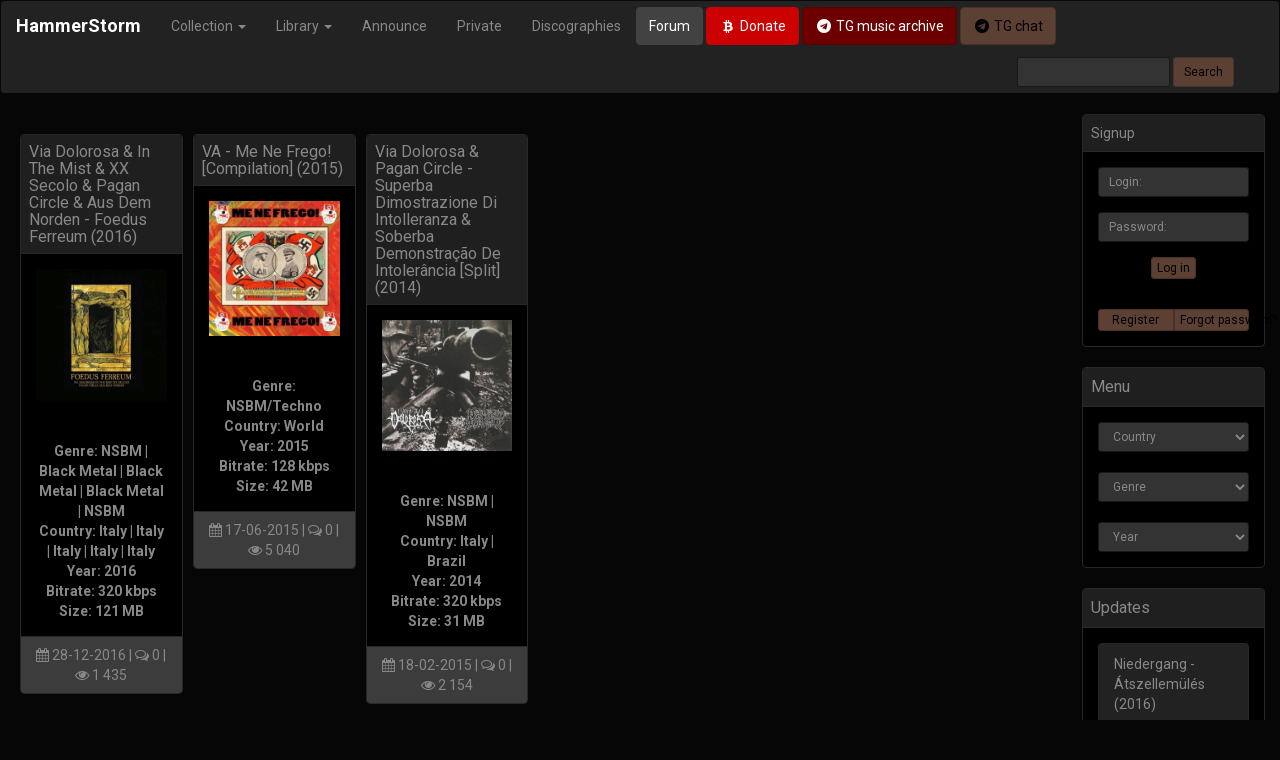

--- FILE ---
content_type: text/html; charset=utf-8
request_url: https://hammerstorm.org/tags/pagan%20circle/
body_size: 6969
content:
<!DOCTYPE html>
<html>
<head>
    <title>Pagan Circle » HammerStorm</title>
<meta name="charset" content="utf-8">
<meta name="title" content="Pagan Circle » HammerStorm">
<meta name="description" content="Genre: NSBM | Black Metal | Black Metal | Black Metal | NSBM Country: Italy | Italy | Italy | Italy | Italy Year: 2016 Bitrate: 320 kbps Size: 121 MB">
<meta name="keywords" content="NSBM, NS Black Metal, National Socialist Black Metal, RAC, Rock Against Communism, Oi!, Black Metal, Death Metal, Folk Metal, Pagan Metal, Thrash Metal, Heavy Metal, Hardcore, Hatecore, Grindcore, Viking Rock, Identity Rock, Folk Rock, Ambient, Techno, Industrial, Synthwave, Power Electronics, Martial">
<link rel="canonical" href="https://hammerstorm.org/tags/pagan%20circle/">
<link rel="alternate" type="application/rss+xml" title="HammerStorm RSS" href="https://hammerstorm.org/rss.xml">
<link rel="alternate" type="application/rss+xml" title="HammerStorm RSS Turbo" href="https://hammerstorm.org/rssturbo.xml">
<link rel="alternate" type="application/rss+xml" title="HammerStorm RSS Dzen" href="https://hammerstorm.org/rssdzen.xml">
<link rel="search" type="application/opensearchdescription+xml" title="HammerStorm" href="https://hammerstorm.org/index.php?do=opensearch">
<link rel="preconnect" href="https://hammerstorm.org/" fetchpriority="high">
<meta property="twitter:card" content="summary">
<meta property="twitter:title" content="Pagan Circle » HammerStorm">
<meta property="twitter:description" content="Genre: NSBM | Black Metal | Black Metal | Black Metal | NSBM Country: Italy | Italy | Italy | Italy | Italy Year: 2016 Bitrate: 320 kbps Size: 121 MB">
<meta property="og:type" content="article">
<meta property="og:site_name" content="HammerStorm">
<meta property="og:title" content="Pagan Circle » HammerStorm">
<meta property="og:description" content="Genre: NSBM | Black Metal | Black Metal | Black Metal | NSBM Country: Italy | Italy | Italy | Italy | Italy Year: 2016 Bitrate: 320 kbps Size: 121 MB">
    <meta http-equiv="X-UA-Compatible" content="IE=edge">
    <meta name="viewport" content="width=device-width, initial-scale=1">
    <meta name="yandex-verification" content="51a891ad1d9ad1c5">
    <link rel="shortcut icon" href="/favicon.ico"> 
    <link rel="stylesheet" href="https://maxcdn.bootstrapcdn.com/font-awesome/4.7.0/css/font-awesome.min.css">
    <link rel="stylesheet" href="/templates/HS25v2/css/bootstrap.min.css">
    <link rel="stylesheet" href="/templates/HS25v2/css/engine.min.css">
    <link rel="stylesheet" href="/templates/HS25v2/css/styles.min.css">
	
<!-- Google tag (gtag.js) -->
<script async src="https://www.googletagmanager.com/gtag/js?id=G-J4VPMK8YSV"></script>
<script>
  window.dataLayer = window.dataLayer || [];
  function gtag(){dataLayer.push(arguments);}
  gtag('js', new Date());

  gtag('config', 'G-J4VPMK8YSV');
</script>
    
<script src="/engine/classes/min/index.php?g=general3&amp;v=zhce0"></script>
<script src="/engine/classes/min/index.php?f=engine/classes/js/jqueryui3.js,engine/classes/js/dle_js.js&amp;v=zhce0" defer></script>
	<script>
<!--
var dle_root       = '/';
var dle_admin      = '';
var dle_login_hash = '716b10022306ae2850df7f3d11347f0787f72131';
var dle_group      = 5;
var dle_skin       = 'HS25v2';
var dle_wysiwyg    = '0';
var quick_wysiwyg  = '0';
var dle_min_search = '4';
var dle_act_lang   = ["Yes", "No", "Enter", "Cancel", "Save", "Delete", "Loading. Please, wait..."];
var menu_short     = 'Quick edit';
var menu_full      = 'Full edit';
var menu_profile   = 'View profile';
var menu_send      = 'Send message';
var menu_uedit     = 'Admin Center';
var dle_info       = 'Information';
var dle_confirm    = 'Confirm';
var dle_prompt     = 'Enter the information';
var dle_req_field  = ["Fill the name field", "Fill the message field", "Fill the field with the subject of the message"];
var dle_del_agree  = 'Are you sure you want to delete it? This action cannot be undone';
var dle_spam_agree = 'Are you sure you want to mark the user as a spammer? This will remove all his comments';
var dle_c_title    = 'Send a complaint';
var dle_complaint  = 'Enter the text of your complaint to the Administration:';
var dle_mail       = 'Your e-mail:';
var dle_big_text   = 'Highlighted section of text is too large.';
var dle_orfo_title = 'Enter a comment to the detected error on the page for Administration ';
var dle_p_send     = 'Send';
var dle_p_send_ok  = 'Notification has been sent successfully ';
var dle_save_ok    = 'Changes are saved successfully. Refresh the page?';
var dle_reply_title= 'Reply to the comment';
var dle_tree_comm  = '0';
var dle_del_news   = 'Delete article';
var dle_sub_agree  = 'Do you really want to subscribe to this article’s comments?';
var dle_unsub_agree  = 'Do you really want to unsubscribe from comments on this publication?';
var dle_captcha_type  = '2';
var dle_share_interesting  = ["Share a link to the selected text", "Twitter", "Facebook", "Вконтакте", "Direct Link:", "Right-click and select «Copy Link»"];
var DLEPlayerLang     = {prev: 'Previous',next: 'Next',play: 'Play',pause: 'Pause',mute: 'Mute', unmute: 'Unmute', settings: 'Settings', enterFullscreen: 'Enable full screen mode', exitFullscreen: 'Disable full screen mode', speed: 'Speed', normal: 'Normal', quality: 'Quality', pip: 'PiP mode'};
var DLEGalleryLang    = {CLOSE: 'Close (Esc)', NEXT: 'Next Image', PREV: 'Previous image', ERROR: 'Warning! An error was detected', IMAGE_ERROR: 'Failed to load image', TOGGLE_SLIDESHOW: 'Watch slideshow (space) ',TOGGLE_FULLSCREEN: 'Full-screen mode', TOGGLE_THUMBS: 'Turn on / Turn off thumbnails', ITERATEZOOM: 'Increase / Reduce', DOWNLOAD: 'Download image' };
var DLEGalleryMode    = 0;
var DLELazyMode       = 0;
var allow_dle_delete_news   = false;

//-->
</script>
    <!--[if lt IE 9]>
        <script src="https://oss.maxcdn.com/html5shiv/3.7.3/html5shiv.min.js"></script>
        <script src="https://oss.maxcdn.com/respond/1.4.2/respond.min.js"></script>
    <![endif]-->

  

        <header>
			<nav class="navbar navbar-inverse" role="navigation" data-spy="affix" data-offset-top="160" data-offset-bottom="200">
  <div class="container-fluid">
    <div class="navbar-header">
      <button type="button" class="navbar-toggle collapsed" data-toggle="collapse" data-target="#bs-example-navbar-collapse-1">
        <span class="sr-only">Toggle navigation</span>
        <span class="icon-bar"></span>
        <span class="icon-bar"></span>
        <span class="icon-bar"></span>
      </button>
      <a class="navbar-brand" href="/" style="font-weight:bold;">HammerStorm</a>
    </div>
    <div class="collapse navbar-collapse" id="bs-example-navbar-collapse-1">
			<ul class="nav navbar-nav">
				<li class="dropdown">
					<a href="#" class="dropdown-toggle" data-toggle="dropdown" role="button" brown="false">Collection <span class="caret"></span></a>
					<ul class="dropdown-menu" role="menu">
						<li><a href="https://hammerstorm.org/music/">Music</a></li>
						<li><a href="https://hammerstorm.org/video/">Video</a></li>
						<li><a href="https://hammerstorm.org/speeches/">Media</a></li>
					</ul>
				</li>
				<li class="dropdown">
					<a href="#" class="dropdown-toggle" data-toggle="dropdown" role="button" aria-expanded="false">Library <span class="caret"></span></a>
					<ul class="dropdown-menu" role="menu">
						<li><a href="https://hammerstorm.org/books/">Books</a></li>
						<li><a href="https://hammerstorm.org/magazines/">Zines</a></li>
						<li><a href="https://hammerstorm.org/articles/">Articles</a></li>
                        <li><a href="https://hammerstorm.org/interviews/">Interviews</a></li>
					</ul>
				</li>
				<li><a href="https://hammerstorm.org/announce/">Announce</a></li>
                <li><a href="https://hammerstorm.org/private/">Private</a></li>
                <li><a href="https://hammerstorm.org/tags/">Discographies</a></li>
                
			
			</ul>
        <a href="http://forum.hammerstorm.org/" target="_blank" class="btn btn-default navbar-btn">Forum</a>
        <a href="/donate.html" class="btn btn-danger navbar-btn"><i class="fa fa-btc fa-fw"></i> Donate</a>
                        <a href="https://t.me/+Elovy7IgcipkZjIy" class="btn btn-darkdanger navbar-btn" target="_blank"><i class="fa fa-telegram fa-fw"></i> TG music archive</a>
                        <a href="https://t.me/joinchat/JA0921IBzty2I_Haql-Akg" class="btn btn-brown navbar-btn" target="_blank"><i class="fa fa-telegram fa-fw"></i> TG chat</a>
			<form action="" name="searchform" method="post" id="s_form" class="navbar-form pull-right visible-md visible-lg" role="search" >
				<div class="form-group">
					<input type="hidden" name="do" value="search" />
					<input type="hidden" name="subaction" value="search" />
					<input class="form-control input-sm" placeholder="" name="story" value="" type="text" id="story" />
				</div>
				<input class="btn btn-brown btn-sm" value="Search" type="submit" />	
			</form>
 
    </div>
  </div>
</nav>
		</header>


		<main>
        <div class="container-fluid">



 	            <div class="row">
					<div class="col-xs-12 col-sm-12 col-md-10 col-lg-10">
						
                        <br/>
                        
                        
                        

                       
                        <div class="col-xs-12 col-sm-12 col-md-12 col-lg-2 hs_padd">
	<div class="panel panel-default">
		<div class="panel-heading">
			<h4 class="panel-title"><a href="https://hammerstorm.org/5292-via-dolorosa-in-the-mist-xx-secolo-pagan-circle-aus-dem-norden-foedus-ferreum-2016.html">Via Dolorosa &amp; In The Mist &amp; XX Secolo &amp; Pagan Circle &amp; Aus Dem Norden - Foedus Ferreum (2016)</a></h4>
		</div>

		<div class="panel-body text-center">
            <a href="https://hammerstorm.org/5292-via-dolorosa-in-the-mist-xx-secolo-pagan-circle-aus-dem-norden-foedus-ferreum-2016.html"><img src="/uploads/posts/2016-12/thumbs/1482692368_cover.jpg" class="img-responsive center-block cover-art" alt="Via Dolorosa &amp; In The Mist &amp; XX Secolo &amp; Pagan Circle &amp; Aus Dem Norden - Foedus Ferreum (2016)" title="Via Dolorosa &amp; In The Mist &amp; XX Secolo &amp; Pagan Circle &amp; Aus Dem Norden - Foedus Ferreum (2016)"></a>
            
             <b><div style="text-align:center;"><br><br><b>Genre: NSBM | Black Metal | Black Metal | Black Metal | NSBM<br>Country: Italy | Italy | Italy | Italy | Italy<br>Year: 2016<br>Bitrate: 320 kbps<br>Size: 121 MB</b></div></b>
		</div>

		<div class="panel-footer text-center">

            <i class="fa fa-calendar"></i> 28-12-2016 | <i class="fa fa-comments-o"></i> 0 | <i class="fa fa-eye"></i> 1 435 
		</div>  
	</div>
</div>

<div class="col-xs-12 col-sm-12 col-md-12 col-lg-2 hs_padd">
	<div class="panel panel-default">
		<div class="panel-heading">
			<h4 class="panel-title"><a href="https://hammerstorm.org/2419-va-me-ne-frego-compilation-2015.html">VA - Me Ne Frego! [Compilation] (2015)</a></h4>
		</div>

		<div class="panel-body text-center">
            <a href="https://hammerstorm.org/2419-va-me-ne-frego-compilation-2015.html"><img src="/uploads/posts/2015-02/thumbs/1424458379_cover.jpg" class="img-responsive center-block cover-art" alt="VA - Me Ne Frego! [Compilation] (2015)" title="VA - Me Ne Frego! [Compilation] (2015)"></a>
            
             <b><div style="text-align:center;"><br><br><b>Genre: NSBM/Techno<br>Country: World<br>Year: 2015<br>Bitrate: 128 kbps<br>Size: 42 MB</b></div></b>
		</div>

		<div class="panel-footer text-center">

            <i class="fa fa-calendar"></i> 17-06-2015 | <i class="fa fa-comments-o"></i> 0 | <i class="fa fa-eye"></i> 5 040 
		</div>  
	</div>
</div>

<div class="col-xs-12 col-sm-12 col-md-12 col-lg-2 hs_padd">
	<div class="panel panel-default">
		<div class="panel-heading">
			<h4 class="panel-title"><a href="https://hammerstorm.org/2410-via-dolorosa-pagan-circle-superba-dimostrazione-di-intolleranza-soberba-demonstrao-de-intolerncia-split-2014.html">Via Dolorosa &amp; Pagan Circle - Superba Dimostrazione Di Intolleranza &amp; Soberba Demonstração De Intolerância [Split] (2014)</a></h4>
		</div>

		<div class="panel-body text-center">
            <a href="https://hammerstorm.org/2410-via-dolorosa-pagan-circle-superba-dimostrazione-di-intolleranza-soberba-demonstrao-de-intolerncia-split-2014.html"><img src="/uploads/posts/2015-02/thumbs/1424291529_cover.jpg" class="img-responsive center-block cover-art" alt="Via Dolorosa &amp; Pagan Circle - Superba Dimostrazione Di Intolleranza &amp; Soberba Demonstração De Intolerância [Split] (2014)" title="Via Dolorosa &amp; Pagan Circle - Superba Dimostrazione Di Intolleranza &amp; Soberba Demonstração De Intolerância [Split] (2014)"></a>
            
             <b><div style="text-align:center;"><br><br><b>Genre: NSBM | NSBM<br>Country: Italy | Brazil<br>Year: 2014<br>Bitrate: 320 kbps<br>Size: 31 MB</b></div></b>
		</div>

		<div class="panel-footer text-center">

            <i class="fa fa-calendar"></i> 18-02-2015 | <i class="fa fa-comments-o"></i> 0 | <i class="fa fa-eye"></i> 2 154 
		</div>  
	</div>
</div>


					</div>
					
			        <div class="col-xs-12 col-sm-12 col-md-2 col-lg-2"> 
                  		
                        


<div class="panel panel-default">
	<div class="panel-heading">Signup</div>
	<div class="panel-body text-center">
		<form  role="form" method="post" action="">
			<div class="form-group">
				<input placeholder="Login:" class="form-control input-sm" type="text" id="inputEmail" name="login_name" />
			</div>
			<div class="form-group">
				<input placeholder="Password:" class="form-control input-sm" type="password" id="inputPassword" name="login_password" />
			</div>
			<button type="submit" class="btn btn-brown btn-xs">Log in</button>
			<input class="form-control" name="login" type="hidden" id="login" value="submit" />
		</form>
	</div>

	<div class="panel-body text-center">    
		<div class="btn-group btn-group-justified">
			<a href="https://hammerstorm.org/index.php?do=register" class="btn btn-brown btn-xs">Register</a>
			<a href="https://hammerstorm.org/index.php?do=lostpassword" class="btn btn-brown btn-xs">Forgot password?</a>
		</div>					    
	</div>     
</div>

                        
<!-- <div class="panel panel-default">
  <div class="panel-heading">
    <div class="panel-title"> Support</div>
  </div>
    <div class="panel-body">
        <a href='https://hammerstorm.org/label/barbatos-productions/'><img src='https://hammerstorm.org/uploads/labels/Barbatos-Productions.jpg' class='img-responsive center-block thumbnail'></a>
   	
	</div>
</div> -->


    <div class="panel panel-default">
		<div class="panel-heading">
			<div class="panel-title"> Menu</div>
		</div>
		
			<div class="panel-body">    
<select class="form-control input-sm" onchange="top.location=this.value">  
<option>Country</option>
<option value="/country/albania">Albania</option>
<option value="/country/armenia">Armenia</option>    
<option value="/country/argentina">Argentina</option>
<option value="/country/australia">Australia</option>
<option value="/country/austria">Austria</option>
<option value="/country/azerbaijan">Azerbaijan</option>   
<option value="/country/belarus">Belarus</option>
<option value="/country/belgium">Belgium</option>
<option value="/country/bosnia-and-herzegovina">Bosnia & Herzegovina</option>
<option value="/country/brazil">Brazil</option>
<option value="/country/bulgaria">Bulgaria</option>
<option value="/country/canada">Canada</option>
<option value="/country/chile">Chile</option>
<option value="/country/colombia">Colombia</option>
<option value="/country/croatia">Croatia</option>
<option value="/country/cyprus">Cyprus</option>
<option value="/country/czech-republic">Czech Republic</option>
<option value="/country/denmark">Denmark</option>
<option value="/country/ecuador">Ecuador</option>
<option value="/country/el-salvador">El Salvador</option>
<option value="/country/estonia">Estonia</option>
<option value="/country/finland">Finland</option>
<option value="/country/france">France</option>
<option value="/country/germany">Germany</option>
<option value="/country/greece">Greece</option>
<option value="/country/hungary">Hungary</option>
<option value="/country/iceland">Iceland</option>
<option value="/country/ireland">Ireland</option>
<option value="/country/italy">Italy</option>
<option value="/country/latvia">Latvia</option>
<option value="/country/lithuania">Lithuania</option>
<option value="/country/macedonia">Macedonia</option>
<option value="/country/mexico">Mexico</option>
<option value="/country/moldavia">Moldavia</option>
<option value="/country/netherlands">Netherlands</option>
<option value="/country/new-zealand">New Zealand</option>
<option value="/country/norway">Norway</option>
<option value="/country/peru">Peru</option>
<option value="/country/poland">Poland</option>
<option value="/country/portugal">Portugal</option>
<option value="/country/romania">Romania</option>
<option value="/country/russia">Russia</option>
<option value="/country/serbia">Serbia</option>
<option value="/country/slovakia">Slovakia</option>
<option value="/country/slovenia">Slovenia</option>
<option value="/country/south-africa">South Africa</option>
<option value="/country/spain">Spain</option>
<option value="/country/sweden">Sweden</option>
<option value="/country/switzerland">Switzerland</option>
<option value="/country/turkey">Turkey</option>
<option value="/country/uk">UK</option>
<option value="/country/ukraine">Ukraine</option>
<option value="/country/uruguay">Uruguay</option>
<option value="/country/usa">USA</option>  
<option value="/country/venezuela">Venezuela</option>
</select>
                
&nbsp;
<select class="form-control input-sm" onchange="top.location=this.value">  
<option>Genre</option>
<option disabled="disabled">&emsp;---Metal---</option>
<option value="/music/atmospheric-bm/">Atmospheric BM</option>   
<option value="/music/black-metal">Black Metal</option>
<option value="/music/death-metal">Death Metal</option>
<option value="/music/dsbm">Depressive Black Metal</option>
<option value="/music/folk-metal">Folk Metal</option>
<option value="/music/heavy-metal">Heavy Metal</option>
<option value="/music/nsbm">NSBM</option>
<option value="/music/pagan-metal">Pagan Metal</option>
<option value="/music/raw-black-metal">Raw Black Metal</option>
<option value="/music/Symphonic-metal">Symphonic Metal</option>
<option value="/music/tharash-metal">Thrash Metal</option>
<option value="/music/viking-metal">Viking Metal</option>
<option disabled="disabled">---Core---</option>
<option value="/music/grindcore">Grindcore</option>
<option value="/music/hardcore">Hardcore</option>
<option value="/music/metalcore">Metalcore</option>
<option disabled="disabled">---Electronic---</option>
<option value="/music/ambient">Ambient</option>
<option value="/music/dark-ambient">Dark Ambient</option>
<option value="/music/dungeon-synth">Dungeon Synth</option>
<option value="/music/electro">Electro</option>
<option value="/music/industrial">Industrial</option>
<option value="/music/martial">Martial</option>
<option value="/music/neo-classical">Neo-Classical</option>
<option value="/music/noise">Noise</option>
<option value="/music/power-electronics">Power Electronics</option>
<option value="/music/techno">Techno</option>
<option value="/music/trance">Trance</option>
<option disabled="disabled">---Rock---</option>  
<option value="/music/folk_rock">Folk Rock</option>
<option value="/music/identity_rock">Identity Rock</option>
<option value="/music/occult_rock">Occult Rock</option>
<option value="/music/oi">Oi!</option>
<option value="/music/psychobilly">Psychobilly</option>
<option value="/music/punk_rock">Punk Rock</option>
<option value="/music/rac">RAC</option>
<option value="/music/rockabilly">Rockabilly</option>
<option value="/music/viking-rock">Viking Rock</option>
<option disabled="disabled">---Other---</option>   
<option value="/music/ballads">Ballads</option>
<option value="/music/country-music">Country</option>
<option value="/music/instrumental">Instrumental</option>
<option value="/music/marches">Marches</option>
<option value="/music/medieval">Medieval</option>
</select>
                
&nbsp;
<select class="form-control input-sm" onchange="top.location=this.value">  
<option>Year</option>
<option value="/year/2025">2025</option>
<option value="/year/2024">2024</option>
<option value="/year/2023">2023</option>
<option value="/year/2022">2022</option>
<option value="/year/2021">2021</option>
<option value="/year/2020">2020</option>
<option value="/year/2019">2019</option>
<option value="/year/2018">2018</option>
<option value="/year/2017">2017</option>
<option value="/year/2016">2016</option>
<option value="/year/2015">2015</option>
<option value="/year/2014">2014</option>     
<option value="/year/2013">2013</option>
<option value="/year/2012">2012</option>
<option value="/year/2011">2011</option>
<option value="/year/2010">2010</option>
<option value="/year/2009">2009</option>
<option value="/year/2008">2008</option>
<option value="/year/2007">2007</option>
<option value="/year/2006">2006</option>
<option value="/year/2005">2005</option>
<option value="/year/2004">2004</option>
<option value="/year/2003">2003</option>
<option value="/year/2002">2002</option>
<option value="/year/2001">2001</option>
<option value="/year/2000">2000</option>
<option value="/year/1999">1999</option>
<option value="/year/1998">1998</option>
<option value="/year/1997">1997</option>
<option value="/year/1996">1996</option>
<option value="/year/1995">1995</option>
<option value="/year/1994">1994</option>
<option value="/year/1993">1993</option>
<option value="/year/1992">1992</option>
<option value="/year/1991">1991</option>
<option value="/year/1990">1990</option>

</select>    
			
		</div>
	</div>    
    
    









                        






<div class="panel panel-default">
						<div class="panel-heading">
							<div class="panel-title"> Updates</div>
						</div>
							
						<div class="panel-body">
						<a href="https://hammerstorm.org/5438-niedergang-tszellemls-2016.html" class="list-group-item">
Niedergang - Átszellemülés (2016)<br>
<small>15-08-2025 | Reupload</small>
</a><a href="https://hammerstorm.org/2390-chernava-yara-knyaginya-2015.html" class="list-group-item">
Чернава Яра - Княгиня (2015)<br>
<small>8-08-2025 | Reupload</small>
</a><a href="https://hammerstorm.org/8792-corrosao-odiados-amp-orgulhosos-2012.html" class="list-group-item">
Corrosão - Odiados &amp; Orgulhosos (2012)<br>
<small>8-08-2025 | Reupload</small>
</a>
						<a href="/reuploaded.html" class="btn btn-brown btn-block btn-sm"> See more</a>
						</div>
					</div>


					</div>
				</div>
			</div>
		</main>

		
		<footer>
			<br><br><br>
<div class="bg-footer">
	<div class="container-fluid">
		<p class="text-right"><a href="#"> Back to top</a></p>
        <hr>
		<p><small>The site administration is not responsible for the content posted by users.</small></p>
	</div>
</div>
		</footer>
		

		<div class="modal fade"  id="SeachModal"  tabindex="-1" role="dialog" aria-labelledby="SeachModal" aria-hidden="true">
			<div class="modal-dialog">
				<div class="modal-content">
					<div class="modal-body">
						<form class="form-inline" name="searchform" role="form" method="post" action="/">
							<div class="input-group col-lg-12 col-md-12 col-sm-12 col-xs-12">
								<input type="hidden" name="do" value="search">
								<input type="hidden" name="subaction" value="search">
								 <input type="text" class="form-control input-lg" id="focusedInput" name="story" placeholder="Введите поисковый запрос...и нажмите Enter">
							</div>
						</form>
					</div>
				</div>
			</div>
		</div>

<script type="text/javascript" >
   (function(m,e,t,r,i,k,a){m[i]=m[i]||function(){(m[i].a=m[i].a||[]).push(arguments)};
   m[i].l=1*new Date();k=e.createElement(t),a=e.getElementsByTagName(t)[0],k.async=1,k.src=r,a.parentNode.insertBefore(k,a)})
   (window, document, "script", "https://mc.yandex.ru/metrika/tag.js", "ym");

   ym(22636468, "init", {
        clickmap:true,
        trackLinks:true,
        accurateTrackBounce:true,
        webvisor:true
   });
</script>
<noscript><div><img src="https://mc.yandex.ru/watch/22636468" style="position:absolute; left:-9999px;" alt="" /></div></noscript>
<script async src="https://www.googletagmanager.com/gtag/js?id=UA-36329309-2"></script>
<script>
  window.dataLayer = window.dataLayer || [];
  function gtag(){dataLayer.push(arguments);}
  gtag('js', new Date());

  gtag('config', 'UA-36329309-2');
</script>
<script src="https://maxcdn.bootstrapcdn.com/bootstrap/3.3.7/js/bootstrap.min.js"></script>
<script src="/templates/HS25v2/js/libs.js"></script>

</body>
</html><script defer src="https://static.cloudflareinsights.com/beacon.min.js/vcd15cbe7772f49c399c6a5babf22c1241717689176015" integrity="sha512-ZpsOmlRQV6y907TI0dKBHq9Md29nnaEIPlkf84rnaERnq6zvWvPUqr2ft8M1aS28oN72PdrCzSjY4U6VaAw1EQ==" data-cf-beacon='{"version":"2024.11.0","token":"2d3d2bf65f8b4e67a88595338f8033a2","r":1,"server_timing":{"name":{"cfCacheStatus":true,"cfEdge":true,"cfExtPri":true,"cfL4":true,"cfOrigin":true,"cfSpeedBrain":true},"location_startswith":null}}' crossorigin="anonymous"></script>
